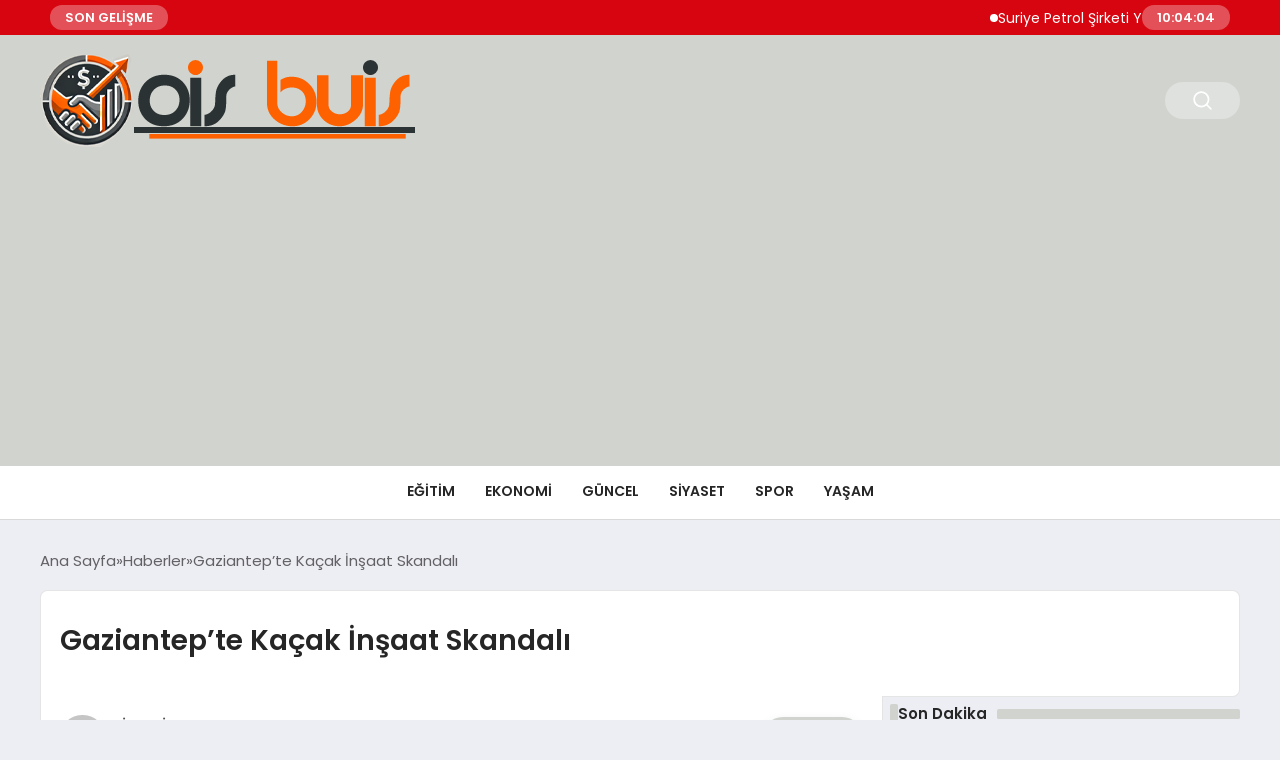

--- FILE ---
content_type: text/html; charset=UTF-8
request_url: https://www.oisbuis.com/haberler/gaziantepte-kacak-insaat-skandali.html
body_size: 14778
content:
<!DOCTYPE html>
<html lang="tr">

<head>
    <meta charset="UTF-8">
    <meta name="viewport" content="width=device-width, initial-scale=1.0">
    <title>  Gaziantep&#8217;te Kaçak İnşaat Skandalı</title>
    <link rel="preconnect" href="https://fonts.googleapis.com">
    <link rel="preconnect" href="https://fonts.gstatic.com" crossorigin>
    <link href="https://fonts.googleapis.com/css2?family=Poppins:ital,wght@0,400;0,600;1,400;1,600&display=swap" rel="stylesheet">
    <title>Gaziantep&#8217;te Kaçak İnşaat Skandalı &#8211; O İş Bu İş</title>
<meta name='robots' content='max-image-preview:large' />
<link rel="alternate" type="application/rss+xml" title="O İş Bu İş &raquo; Gaziantep&#8217;te Kaçak İnşaat Skandalı yorum akışı" href="https://www.oisbuis.com/haberler/gaziantepte-kacak-insaat-skandali.html/feed" />
<link rel="alternate" title="oEmbed (JSON)" type="application/json+oembed" href="https://www.oisbuis.com/wp-json/oembed/1.0/embed?url=https%3A%2F%2Fwww.oisbuis.com%2Fhaberler%2Fgaziantepte-kacak-insaat-skandali.html" />
<link rel="alternate" title="oEmbed (XML)" type="text/xml+oembed" href="https://www.oisbuis.com/wp-json/oembed/1.0/embed?url=https%3A%2F%2Fwww.oisbuis.com%2Fhaberler%2Fgaziantepte-kacak-insaat-skandali.html&#038;format=xml" />
<style id='wp-img-auto-sizes-contain-inline-css' type='text/css'>
img:is([sizes=auto i],[sizes^="auto," i]){contain-intrinsic-size:3000px 1500px}
/*# sourceURL=wp-img-auto-sizes-contain-inline-css */
</style>
<style id='classic-theme-styles-inline-css' type='text/css'>
/*! This file is auto-generated */
.wp-block-button__link{color:#fff;background-color:#32373c;border-radius:9999px;box-shadow:none;text-decoration:none;padding:calc(.667em + 2px) calc(1.333em + 2px);font-size:1.125em}.wp-block-file__button{background:#32373c;color:#fff;text-decoration:none}
/*# sourceURL=/wp-includes/css/classic-themes.min.css */
</style>
<link rel='stylesheet' id='swiper-css-css' href='https://www.oisbuis.com/wp-content/themes/seobazhaber/js/lib/swiper/swiper.min.css' type='text/css' media='all' />
<link rel='stylesheet' id='style-css' href='https://www.oisbuis.com/wp-content/themes/seobazhaber/css/style.min.css?v=1.8.8' type='text/css' media='all' />
<link rel="https://api.w.org/" href="https://www.oisbuis.com/wp-json/" /><link rel="alternate" title="JSON" type="application/json" href="https://www.oisbuis.com/wp-json/wp/v2/posts/156394" /><link rel="EditURI" type="application/rsd+xml" title="RSD" href="https://www.oisbuis.com/xmlrpc.php?rsd" />
<meta name="generator" content="WordPress 6.9" />
<link rel="canonical" href="https://www.oisbuis.com/haberler/gaziantepte-kacak-insaat-skandali.html" />
<link rel='shortlink' href='https://www.oisbuis.com/?p=156394' />
<link rel="icon" href="https://www.oisbuis.com/wp-content/uploads/2025/02/ois-ico.png" sizes="32x32" />
<link rel="icon" href="https://www.oisbuis.com/wp-content/uploads/2025/02/ois-ico.png" sizes="192x192" />
<link rel="apple-touch-icon" href="https://www.oisbuis.com/wp-content/uploads/2025/02/ois-ico.png" />
<meta name="msapplication-TileImage" content="https://www.oisbuis.com/wp-content/uploads/2025/02/ois-ico.png" />
    <style>
        :root {
    --bg-color: 237 237 244;
    --text-color: 46 46 46;
    --color1: 208 211 206;
    --color2: 64 63 63;
    --color3: 255 255 255;
    --header-news-marquee-bg: 215 5 15;
    --title-color: 38 38 38;
    --menu-font-size: 14px;
    --normal-font-size: 15px;
    --h1-font-size: 36px;
    --h2-font-size: 30px;
    --h3-font-size: 24px;
    --h4-font-size: 20px;
}

    </style>
    <script async src="https://pagead2.googlesyndication.com/pagead/js/adsbygoogle.js?client=ca-pub-1865787037265190"
     crossorigin="anonymous"></script>                                <style id='global-styles-inline-css' type='text/css'>
:root{--wp--preset--aspect-ratio--square: 1;--wp--preset--aspect-ratio--4-3: 4/3;--wp--preset--aspect-ratio--3-4: 3/4;--wp--preset--aspect-ratio--3-2: 3/2;--wp--preset--aspect-ratio--2-3: 2/3;--wp--preset--aspect-ratio--16-9: 16/9;--wp--preset--aspect-ratio--9-16: 9/16;--wp--preset--color--black: #000000;--wp--preset--color--cyan-bluish-gray: #abb8c3;--wp--preset--color--white: #ffffff;--wp--preset--color--pale-pink: #f78da7;--wp--preset--color--vivid-red: #cf2e2e;--wp--preset--color--luminous-vivid-orange: #ff6900;--wp--preset--color--luminous-vivid-amber: #fcb900;--wp--preset--color--light-green-cyan: #7bdcb5;--wp--preset--color--vivid-green-cyan: #00d084;--wp--preset--color--pale-cyan-blue: #8ed1fc;--wp--preset--color--vivid-cyan-blue: #0693e3;--wp--preset--color--vivid-purple: #9b51e0;--wp--preset--gradient--vivid-cyan-blue-to-vivid-purple: linear-gradient(135deg,rgb(6,147,227) 0%,rgb(155,81,224) 100%);--wp--preset--gradient--light-green-cyan-to-vivid-green-cyan: linear-gradient(135deg,rgb(122,220,180) 0%,rgb(0,208,130) 100%);--wp--preset--gradient--luminous-vivid-amber-to-luminous-vivid-orange: linear-gradient(135deg,rgb(252,185,0) 0%,rgb(255,105,0) 100%);--wp--preset--gradient--luminous-vivid-orange-to-vivid-red: linear-gradient(135deg,rgb(255,105,0) 0%,rgb(207,46,46) 100%);--wp--preset--gradient--very-light-gray-to-cyan-bluish-gray: linear-gradient(135deg,rgb(238,238,238) 0%,rgb(169,184,195) 100%);--wp--preset--gradient--cool-to-warm-spectrum: linear-gradient(135deg,rgb(74,234,220) 0%,rgb(151,120,209) 20%,rgb(207,42,186) 40%,rgb(238,44,130) 60%,rgb(251,105,98) 80%,rgb(254,248,76) 100%);--wp--preset--gradient--blush-light-purple: linear-gradient(135deg,rgb(255,206,236) 0%,rgb(152,150,240) 100%);--wp--preset--gradient--blush-bordeaux: linear-gradient(135deg,rgb(254,205,165) 0%,rgb(254,45,45) 50%,rgb(107,0,62) 100%);--wp--preset--gradient--luminous-dusk: linear-gradient(135deg,rgb(255,203,112) 0%,rgb(199,81,192) 50%,rgb(65,88,208) 100%);--wp--preset--gradient--pale-ocean: linear-gradient(135deg,rgb(255,245,203) 0%,rgb(182,227,212) 50%,rgb(51,167,181) 100%);--wp--preset--gradient--electric-grass: linear-gradient(135deg,rgb(202,248,128) 0%,rgb(113,206,126) 100%);--wp--preset--gradient--midnight: linear-gradient(135deg,rgb(2,3,129) 0%,rgb(40,116,252) 100%);--wp--preset--font-size--small: 13px;--wp--preset--font-size--medium: 20px;--wp--preset--font-size--large: 36px;--wp--preset--font-size--x-large: 42px;--wp--preset--spacing--20: 0.44rem;--wp--preset--spacing--30: 0.67rem;--wp--preset--spacing--40: 1rem;--wp--preset--spacing--50: 1.5rem;--wp--preset--spacing--60: 2.25rem;--wp--preset--spacing--70: 3.38rem;--wp--preset--spacing--80: 5.06rem;--wp--preset--shadow--natural: 6px 6px 9px rgba(0, 0, 0, 0.2);--wp--preset--shadow--deep: 12px 12px 50px rgba(0, 0, 0, 0.4);--wp--preset--shadow--sharp: 6px 6px 0px rgba(0, 0, 0, 0.2);--wp--preset--shadow--outlined: 6px 6px 0px -3px rgb(255, 255, 255), 6px 6px rgb(0, 0, 0);--wp--preset--shadow--crisp: 6px 6px 0px rgb(0, 0, 0);}:where(.is-layout-flex){gap: 0.5em;}:where(.is-layout-grid){gap: 0.5em;}body .is-layout-flex{display: flex;}.is-layout-flex{flex-wrap: wrap;align-items: center;}.is-layout-flex > :is(*, div){margin: 0;}body .is-layout-grid{display: grid;}.is-layout-grid > :is(*, div){margin: 0;}:where(.wp-block-columns.is-layout-flex){gap: 2em;}:where(.wp-block-columns.is-layout-grid){gap: 2em;}:where(.wp-block-post-template.is-layout-flex){gap: 1.25em;}:where(.wp-block-post-template.is-layout-grid){gap: 1.25em;}.has-black-color{color: var(--wp--preset--color--black) !important;}.has-cyan-bluish-gray-color{color: var(--wp--preset--color--cyan-bluish-gray) !important;}.has-white-color{color: var(--wp--preset--color--white) !important;}.has-pale-pink-color{color: var(--wp--preset--color--pale-pink) !important;}.has-vivid-red-color{color: var(--wp--preset--color--vivid-red) !important;}.has-luminous-vivid-orange-color{color: var(--wp--preset--color--luminous-vivid-orange) !important;}.has-luminous-vivid-amber-color{color: var(--wp--preset--color--luminous-vivid-amber) !important;}.has-light-green-cyan-color{color: var(--wp--preset--color--light-green-cyan) !important;}.has-vivid-green-cyan-color{color: var(--wp--preset--color--vivid-green-cyan) !important;}.has-pale-cyan-blue-color{color: var(--wp--preset--color--pale-cyan-blue) !important;}.has-vivid-cyan-blue-color{color: var(--wp--preset--color--vivid-cyan-blue) !important;}.has-vivid-purple-color{color: var(--wp--preset--color--vivid-purple) !important;}.has-black-background-color{background-color: var(--wp--preset--color--black) !important;}.has-cyan-bluish-gray-background-color{background-color: var(--wp--preset--color--cyan-bluish-gray) !important;}.has-white-background-color{background-color: var(--wp--preset--color--white) !important;}.has-pale-pink-background-color{background-color: var(--wp--preset--color--pale-pink) !important;}.has-vivid-red-background-color{background-color: var(--wp--preset--color--vivid-red) !important;}.has-luminous-vivid-orange-background-color{background-color: var(--wp--preset--color--luminous-vivid-orange) !important;}.has-luminous-vivid-amber-background-color{background-color: var(--wp--preset--color--luminous-vivid-amber) !important;}.has-light-green-cyan-background-color{background-color: var(--wp--preset--color--light-green-cyan) !important;}.has-vivid-green-cyan-background-color{background-color: var(--wp--preset--color--vivid-green-cyan) !important;}.has-pale-cyan-blue-background-color{background-color: var(--wp--preset--color--pale-cyan-blue) !important;}.has-vivid-cyan-blue-background-color{background-color: var(--wp--preset--color--vivid-cyan-blue) !important;}.has-vivid-purple-background-color{background-color: var(--wp--preset--color--vivid-purple) !important;}.has-black-border-color{border-color: var(--wp--preset--color--black) !important;}.has-cyan-bluish-gray-border-color{border-color: var(--wp--preset--color--cyan-bluish-gray) !important;}.has-white-border-color{border-color: var(--wp--preset--color--white) !important;}.has-pale-pink-border-color{border-color: var(--wp--preset--color--pale-pink) !important;}.has-vivid-red-border-color{border-color: var(--wp--preset--color--vivid-red) !important;}.has-luminous-vivid-orange-border-color{border-color: var(--wp--preset--color--luminous-vivid-orange) !important;}.has-luminous-vivid-amber-border-color{border-color: var(--wp--preset--color--luminous-vivid-amber) !important;}.has-light-green-cyan-border-color{border-color: var(--wp--preset--color--light-green-cyan) !important;}.has-vivid-green-cyan-border-color{border-color: var(--wp--preset--color--vivid-green-cyan) !important;}.has-pale-cyan-blue-border-color{border-color: var(--wp--preset--color--pale-cyan-blue) !important;}.has-vivid-cyan-blue-border-color{border-color: var(--wp--preset--color--vivid-cyan-blue) !important;}.has-vivid-purple-border-color{border-color: var(--wp--preset--color--vivid-purple) !important;}.has-vivid-cyan-blue-to-vivid-purple-gradient-background{background: var(--wp--preset--gradient--vivid-cyan-blue-to-vivid-purple) !important;}.has-light-green-cyan-to-vivid-green-cyan-gradient-background{background: var(--wp--preset--gradient--light-green-cyan-to-vivid-green-cyan) !important;}.has-luminous-vivid-amber-to-luminous-vivid-orange-gradient-background{background: var(--wp--preset--gradient--luminous-vivid-amber-to-luminous-vivid-orange) !important;}.has-luminous-vivid-orange-to-vivid-red-gradient-background{background: var(--wp--preset--gradient--luminous-vivid-orange-to-vivid-red) !important;}.has-very-light-gray-to-cyan-bluish-gray-gradient-background{background: var(--wp--preset--gradient--very-light-gray-to-cyan-bluish-gray) !important;}.has-cool-to-warm-spectrum-gradient-background{background: var(--wp--preset--gradient--cool-to-warm-spectrum) !important;}.has-blush-light-purple-gradient-background{background: var(--wp--preset--gradient--blush-light-purple) !important;}.has-blush-bordeaux-gradient-background{background: var(--wp--preset--gradient--blush-bordeaux) !important;}.has-luminous-dusk-gradient-background{background: var(--wp--preset--gradient--luminous-dusk) !important;}.has-pale-ocean-gradient-background{background: var(--wp--preset--gradient--pale-ocean) !important;}.has-electric-grass-gradient-background{background: var(--wp--preset--gradient--electric-grass) !important;}.has-midnight-gradient-background{background: var(--wp--preset--gradient--midnight) !important;}.has-small-font-size{font-size: var(--wp--preset--font-size--small) !important;}.has-medium-font-size{font-size: var(--wp--preset--font-size--medium) !important;}.has-large-font-size{font-size: var(--wp--preset--font-size--large) !important;}.has-x-large-font-size{font-size: var(--wp--preset--font-size--x-large) !important;}
/*# sourceURL=global-styles-inline-css */
</style>
</head>

<body class="wp-singular post-template-default single single-post postid-156394 single-format-standard wp-custom-logo wp-theme-seobazhaber">
                        <div class="header-news-marquee-bar">
                                    <span class="news-marquee-badge">SON GELİŞME</span>
                
                <div class="news-marquee-container" id="news-marquee-container">
                    <div class="news-content" id="news-content">
                                                    <div class="news-item">
                                <a href="https://www.oisbuis.com/haberler/suriye-petrol-sirketi-yeni-kurtarilan-bolgelerde-petrol-cikarmaya-basladi.html">Suriye Petrol Şirketi Yeni Kurtarılan Bölgelerde Petrol Çıkarmaya Başladı</a>
                            </div>
                                                    <div class="news-item">
                                <a href="https://www.oisbuis.com/haberler/israil-askeri-operasyonunda-14-kisi-gozaltina-alindi.html">İsrail Askeri Operasyonunda 14 Kişi Gözaltına Alındı</a>
                            </div>
                                                    <div class="news-item">
                                <a href="https://www.oisbuis.com/haberler/sereflikochisarda-guvenilir-ve-profesyonel-hafriyat-hizmetleri.html">Şereflikoçhisar’da Güvenilir Ve Profesyonel Hafriyat Hizmetleri</a>
                            </div>
                                                    <div class="news-item">
                                <a href="https://www.oisbuis.com/haberler/dijital-eksper-dijital-dunyadaki-web-tasarim-ve-seo-uzmaniniz.html">Dijital Eksper: Dijital Dünyadaki Web Tasarım ve SEO Uzmanınız</a>
                            </div>
                                                    <div class="news-item">
                                <a href="https://www.oisbuis.com/haberler/tarima-deger-katan-uclu-is-birligi.html">Tarıma Değer Katan Üçlü İş Birliği</a>
                            </div>
                                                    <div class="news-item">
                                <a href="https://www.oisbuis.com/haberler/alman-universiteleri-sunduklari-ucretsiz-egitim-staj-ve-is-olanaklari-ile-turk-ogrencilerin-gozdesi-olmaya-devam-ediyor.html">Alman Üniversiteleri sundukları ücretsiz eğitim, staj ve iş olanakları ile Türk Öğrencilerin Gözdesi Olmaya Devam Ediyor!</a>
                            </div>
                                                    <div class="news-item">
                                <a href="https://www.oisbuis.com/haberler/bogazici-universitesi-4-alanda-dunyanin-en-iyi-300-universitesi-arasinda.html">Boğaziçi Üniversitesi, 4 Alanda Dünyanın En İyi 300 Üniversitesi Arasında</a>
                            </div>
                                                    <div class="news-item">
                                <a href="https://www.oisbuis.com/haberler/ab-liderler-zirvesi-costa-ve-von-der-leyen-aciklamalari.html">AB Liderler Zirvesi: Costa ve von der Leyen Açıklamaları</a>
                            </div>
                                                    <div class="news-item">
                                <a href="https://www.oisbuis.com/haberler/seda-topdemir-fairmont-quasar-istanbulun-yeni-satis-direktoru-oldu.html">Seda Topdemir, Fairmont Quasar Istanbul’un Yeni Satış Direktörü Oldu</a>
                            </div>
                                                    <div class="news-item">
                                <a href="https://www.oisbuis.com/haberler/fairmont-quasar-istanbul-9-yilini-uluslararasi-basarilarla-kutluyor.html">Fairmont Quasar Istanbul 9. Yılını Uluslararası Başarılarla Kutluyor</a>
                            </div>
                                                    <div class="news-item">
                                <a href="https://www.oisbuis.com/haberler/prof-dr-kursat-sahin-yildirimerden-carpici-uyari-otizm-tanisi-mi-temas-eksikligi-mi.html">Prof. Dr. Kürşat Şahin Yıldırımer’den Çarpıcı Uyarı: Otizm Tanısı mı, Temas Eksikliği mi?</a>
                            </div>
                                                    <div class="news-item">
                                <a href="https://www.oisbuis.com/haberler/abd-ve-kanada-arasindaki-gerilim.html">ABD ve Kanada Arasındaki Gerilim</a>
                            </div>
                                                    <div class="news-item">
                                <a href="https://www.oisbuis.com/haberler/bigo-live-2026da-yedinci-yillik-odul-galasi-ile-seulu-aydinlatacak.html">Bigo Live, 2026&#8217;da Yedinci Yıllık Ödül Galası ile Seul&#8217;ü Aydınlatacak</a>
                            </div>
                                                    <div class="news-item">
                                <a href="https://www.oisbuis.com/haberler/netmarble-brutal-dark-fantasy-mmorpg-raven2nin-kuresel-olarak-erisilmesinin-100-gununu-festival-etkinlikleriyle-kutluyor.html">Netmarble, Brutal Dark Fantasy Mmorpg Raven2&#8217;nin Küresel Olarak Erişilmesinin 100. Gününü Festival Etkinlikleriyle Kutluyor</a>
                            </div>
                                                    <div class="news-item">
                                <a href="https://www.oisbuis.com/haberler/dunyanin-ilk-mercedes-benz-markali-sehri-dubaide-insa-edilecek.html">Dünyanın ilk Mercedes-Benz markalı şehri Dubai&#8217;de inşa edilecek.</a>
                            </div>
                                                    <div class="news-item">
                                <a href="https://www.oisbuis.com/haberler/trumpin-davos-seyahati.html">Trump&#8217;ın Davos Seyahati</a>
                            </div>
                                                    <div class="news-item">
                                <a href="https://www.oisbuis.com/haberler/ga-asi-ve-calidus-baede-iha-ve-savas-ucagi-ortak-uretimi-icin-stratejik-is-birligi-anlasmasi-imzaladi.html">GA-ASI ve Calidus BAE&#8217;de İHA ve Savaş Uçağı Ortak Üretimi İçin Stratejik İş Birliği anlaşması imzaladı</a>
                            </div>
                                                    <div class="news-item">
                                <a href="https://www.oisbuis.com/haberler/dreamland-abu-dhabi-sustainability-weekte-uluslararasi-isbirlikleri-guclendiriyor.html">Dreamland, Abu Dhabi Sustainability Week’te uluslararası işbirlikleri güçlendiriyor</a>
                            </div>
                                                    <div class="news-item">
                                <a href="https://www.oisbuis.com/haberler/afrikada-mobilya-sektorunde-yuzde-350lik-ihracat-artisi.html">Afrika’da mobilya sektöründe yüzde 350’lik ihracat artışı</a>
                            </div>
                                                    <div class="news-item">
                                <a href="https://www.oisbuis.com/haberler/degerli-ogretmenim-egitimin-yildizlari-programinda-oduller-sahiplerini-buldu.html">“Değerli Öğretmenim Eğitimin Yıldızları Programı”nda ödüller sahiplerini buldu</a>
                            </div>
                                            </div>
                </div>
                                    <span class="news-marquee-badge header-news-marquee-clock" id="news-marquee-clock">--:--:--</span>
                
            </div>
            <script>
                document.addEventListener("DOMContentLoaded", function() {
                    const container = document.getElementById("news-marquee-container");
                    const content = document.getElementById("news-content");

                    let pos = container.offsetWidth;
                    let speed = 1; // px/frame
                    let animationId;

                    function animate() {
                        pos -= speed;
                        if (pos <= -content.offsetWidth) {
                            pos = container.offsetWidth;
                        }
                        content.style.left = pos + "px";
                        animationId = requestAnimationFrame(animate);
                    }

                    function start() {
                        if (!animationId) {
                            animationId = requestAnimationFrame(animate);
                        }
                    }

                    function stop() {
                        cancelAnimationFrame(animationId);
                        animationId = null;
                    }

                    // Başlat
                    start();

                    // Hover kontrolü
                    container.addEventListener("mouseenter", stop);
                    container.addEventListener("mouseleave", start);

                    // Resize sonrası pozisyonu sıfırla
                    window.addEventListener("resize", () => {
                        pos = container.offsetWidth;
                    });


                    function saatiGuncelle() {
                        const simdi = new Date();
                        const saat = simdi.getHours().toString().padStart(2, '0');
                        const dakika = simdi.getMinutes().toString().padStart(2, '0');
                        const saniye = simdi.getSeconds().toString().padStart(2, '0');

                        document.getElementById('news-marquee-clock').textContent = `${saat}:${dakika}:${saniye}`;
                    }

                    if (document.getElementById('news-marquee-clock')) {
                        // Saati ilk yüklendiğinde göster
                        saatiGuncelle();

                        // Her saniye saati güncelle
                        setInterval(saatiGuncelle, 1000);
                    }
                });
            </script>

    
    <div class="header1">
    <div class="container header1-bar">
                    <a href="https://www.oisbuis.com" class="header1-logo">
                <img src="https://www.oisbuis.com/wp-content/uploads/2025/02/oisbuis.png" alt="O İş Bu İş" width="">
            </a>
                <ul class="header1-button-group">
            <li>
                <button class="header1-search-btn btn-search-open">
                    <span class="icon-[heroicons--magnifying-glass-20-solid]"></span>
                </button>
            </li>
        </ul>
        <div class="header-mobil-button-group">
            <button class="search-btn btn-search-open">
                <span class="icon-[heroicons--magnifying-glass-20-solid]"></span>
            </button>
            <button class="btn-mobile-menu"><span class="icon-[ic--round-menu]"></span></button>
        </div>
    </div>
    <div class="header1-menu-bar">
        <div class="container">
            <ul id="menu-ana-menu" class="main-menu"><li id="menu-item-179805" class="menu-item menu-item-type-taxonomy menu-item-object-category menu-item-179805"><a href="https://www.oisbuis.com/kategori/egitim">EĞİTİM</a></li>
<li id="menu-item-179806" class="menu-item menu-item-type-taxonomy menu-item-object-category menu-item-179806"><a href="https://www.oisbuis.com/kategori/ekonomi">EKONOMİ</a></li>
<li id="menu-item-179807" class="menu-item menu-item-type-taxonomy menu-item-object-category menu-item-179807"><a href="https://www.oisbuis.com/kategori/guncel">GÜNCEL</a></li>
<li id="menu-item-179808" class="menu-item menu-item-type-taxonomy menu-item-object-category menu-item-179808"><a href="https://www.oisbuis.com/kategori/siyaset">Siyaset</a></li>
<li id="menu-item-179809" class="menu-item menu-item-type-taxonomy menu-item-object-category menu-item-179809"><a href="https://www.oisbuis.com/kategori/spor">Spor</a></li>
<li id="menu-item-179810" class="menu-item menu-item-type-taxonomy menu-item-object-category menu-item-179810"><a href="https://www.oisbuis.com/kategori/yasam">Yaşam</a></li>
</ul>        </div>
    </div>
</div>
<script>
    document.addEventListener("DOMContentLoaded", function() {
        document.addEventListener('click', function(event) {
            if (event.target.closest('.btn-mobile-menu')) {
                document.querySelector(".header1-menu-bar").classList.toggle("open");
                if (event.target.querySelectorAll('span')[0].className == 'icon-[ic--round-menu]') {
                    event.target.querySelectorAll('span')[0].className = 'icon-[ion--close]';
                } else {
                    event.target.querySelectorAll('span')[0].className = 'icon-[ic--round-menu]';
                }
            }
        });

        document.querySelectorAll(".main-menu li").forEach(li => {
            let anchor = li.querySelector(":scope > a"); // Doğrudan li içindeki a etiketi
            let submenu = li.querySelector(":scope > ul"); // Doğrudan li içindeki ul etiketi

            if (anchor && submenu) {
                anchor.setAttribute("href", "javascript:void(0)");
            }
        });
    });
</script><script type="application/ld+json">{
    "@context": "https:\/\/schema.org",
    "@type": "NewsArticle",
    "headline": "Gaziantep&#8217;te Kaçak İnşaat Skandalı",
    "url": "https:\/\/www.oisbuis.com\/haberler\/gaziantepte-kacak-insaat-skandali.html",
    "datePublished": "2024-03-27T08:01:29+03:00",
    "dateModified": "2024-03-27T08:01:31+03:00",
    "author": {
        "@type": "Person",
        "name": "O İş Bu İş"
    },
    "description": "Grand Savcılı Hotel İnşaatına Para Cezası Kesildi Ama Uygulanmadı Gaziantep&#8217;te 2022 yılında başlanan Grand Savcılı Hotel inşaatı ruhsatsız olduğu gerekçesiyle para cezası kesildi. Ancak, inşaatın sahibi olan AKP&#8217;li Eski Belediye Meclis üyesi Murat Kemal Titiz&#8217;e kesilen ceza uygulanmadı. Titiz&#8217;in vefat etmesi nedeniyle açılan dava da düştü. Şimdi ise Titiz&#8217;in çocukları hakkında hukuki işlem başlatıldı. Soruşturma...",
    "articleBody": "\n\n<h2>Grand Savcılı Hotel İnşaatına Para Cezası Kesildi Ama Uygulanmadı<\/h2>\n\n<p>Gaziantep'te 2022 yılında başlanan Grand Savcılı Hotel inşaatı ruhsatsız olduğu gerekçesiyle para cezası kesildi. Ancak, inşaatın sahibi olan AKP'li Eski Belediye Meclis üyesi Murat Kemal Titiz'e kesilen ceza uygulanmadı. Titiz'in vefat etmesi nedeniyle açılan dava da düştü. Şimdi ise Titiz'in çocukları hakkında hukuki işlem başlatıldı.<\/p>\n\n<h2>Soruşturma Devam Ediyor<\/h2>\n\n<p>Ahmet Titiz de babası gibi AKP'ye yakın bir isim olarak biliniyor ve Gaziantep AKP Eski İl Yönetim Kurulu üyesi. Savcılı muhtar olan Ahmet Titiz, seçimlerde yine aday gösterildi ve Grand Savcılı Hotel’e afişi asıldı. Yargıtay'ın emsal kararları hatırlatılarak, Ahmet Titiz ve Gülistan Titiz hakkında yapı ruhsatsız olarak inşaatın başlatılması ve devam etmesinde ceza verilmesi talep edildi. Gaziantep Cumhuriyet Başsavcılığı tarafından soruşturma sürdürülüyor.<\/p>\n\n<h2>Kaçak Yapılar ve İktidar Bağı<\/h2>\n\n<p>Bu olayda ise kaçak yapıya göz yumulduğu ve ruhsatsız inşaatlara neden ceza uygulanmadığı soruları gündeme geliyor. Titiz ailesinin iktidar partisiyle bağları, bu kaçak yapı skandalının araştırılmasını etkiliyor mu, merak ediliyor.<\/p>",
    "publisher": {
        "@type": "Organization",
        "name": "O İş Bu İş",
        "logo": {
            "@type": "ImageObject",
            "url": "https:\/\/www.oisbuis.com\/wp-content\/uploads\/2025\/02\/ois-ico.png"
        }
    },
    "image": {
        "@type": "ImageObject",
        "url": "https:\/\/www.oisbuis.com\/wp-content\/uploads\/2024\/03\/image_6603a82963f99.webp"
    },
    "mainEntityOfPage": {
        "@type": "WebPage",
        "@id": "https:\/\/www.oisbuis.com\/haberler\/gaziantepte-kacak-insaat-skandali.html"
    },
    "articleSection": "Haberler"
}</script><div class="container widget-mt">
    <div class="mb-5">
        <ul class="breadcrumb" itemscope itemtype="https://schema.org/BreadcrumbList"><li class="breadcrumb-item" itemprop="itemListElement" itemscope itemtype="https://schema.org/ListItem"><a href="https://www.oisbuis.com" itemprop="item"><span itemprop="name">Ana Sayfa</span></a><meta itemprop="position" content="1" /></li><li class="breadcrumb-item" itemprop="itemListElement" itemscope itemtype="https://schema.org/ListItem"><a href="https://www.oisbuis.com/kategori/haberler" itemprop="item"><span itemprop="name">Haberler</span></a><meta itemprop="position" content="2" /></li><li class="breadcrumb-item active" aria-current="page" itemprop="itemListElement" itemscope itemtype="https://schema.org/ListItem"><span itemprop="name">Gaziantep&#8217;te Kaçak İnşaat Skandalı</span><meta itemprop="position" content="3" /></li></ul>    </div>
    
                            
                                    <div class="news-detail-inner new-detail-full-title-box">
                        <div class="p-5">
                            <h1 class="news-title">Gaziantep&#8217;te Kaçak İnşaat Skandalı</h1>
                                                    </div>
                    </div>
                    <div class="news-detail-container">
                        <div class="news-detail">
                            <div class="news-detail-inner news-detail-inner-style2">
                                <div class="p-5">
                                    <div class="news-publish-detail">
                                        <div class="user-info-container">
                                                                                                                                        <img class="user-image lazy-loading" src="https://secure.gravatar.com/avatar/65e0dabb81f5792e446a88d521e50853b33cb388e6184593612c4202685c2664?s=96&d=mm&r=g" alt="O İş Bu İş" loading="lazy">
                                                                                        <div class="user-detail">
                                                                                                    <span class="name">O İş Bu İş</span>
                                                                                                                                                    <span class="publish-date">27 Mart 2024</span>
                                                                                            </div>
                                        </div>
                                        <div class="others-detail">
                                                                                            <span class="item d-md-none">
                                                    <span class="icon-[lineicons--comment-1]"></span> 0 Yorum Yapıldı
                                                </span>
                                                                                                                                        <div class="social-share-container">
                                                    <button class="share-btn" id="shareBtn">
                                                        <svg viewBox="0 0 24 24" xmlns="http://www.w3.org/2000/svg">
                                                            <path d="M18 16.08c-.76 0-1.44.3-1.96.77L8.91 12.7c.05-.23.09-.46.09-.7s-.04-.47-.09-.7l7.05-4.11c.54.5 1.25.81 2.04.81 1.66 0 3-1.34 3-3s-1.34-3-3-3-3 1.34-3 3c0 .24.04.47.09.7L8.04 9.81C7.5 9.31 6.79 9 6 9c-1.66 0-3 1.34-3 3s1.34 3 3 3c.79 0 1.5-.31 2.04-.81l7.12 4.16c-.05.21-.08.43-.08.65 0 1.61 1.31 2.92 2.92 2.92s2.92-1.31 2.92-2.92c0-1.61-1.31-2.92-2.92-2.92zM18 4c.55 0 1 .45 1 1s-.45 1-1 1-1-.45-1-1 .45-1 1-1zM6 13c-.55 0-1-.45-1-1s.45-1 1-1 1 .45 1 1-.45 1-1 1zm12 7.02c-.55 0-1-.45-1-1s.45-1 1-1 1 .45 1 1-.45 1-1 1z"></path>
                                                        </svg>
                                                        <span>Paylaş</span>
                                                    </button>
                                                    <div class="social-icons" id="socialIcons">
                                                        <a class="social-icon facebook tooltip" data-title="Facebook'ta Paylaş">
                                                            <svg viewBox="0 0 24 24" xmlns="http://www.w3.org/2000/svg">
                                                                <path d="M20 2H4a2 2 0 0 0-2 2v16a2 2 0 0 0 2 2h8.5v-7h-2.3v-2.7h2.3v-2c0-2.3 1.4-3.6 3.5-3.6 1 0 1.8.1 2.1.1v2.4h-1.4c-1.1 0-1.3.5-1.3 1.3v1.7h2.7l-.4 2.7h-2.3V22H20a2 2 0 0 0 2-2V4a2 2 0 0 0-2-2z"></path>
                                                            </svg>
                                                        </a>
                                                        <a class="social-icon twitter tooltip" data-title="X'de Paylaş">
                                                            <svg viewBox="0 0 24 24" xmlns="http://www.w3.org/2000/svg">
                                                                <path d="M18.244 2.25h3.308l-7.227 8.26 8.502 11.24H16.17l-5.214-6.817L4.99 21.75H1.68l7.73-8.835L1.254 2.25H8.08l4.713 6.231zm-1.161 17.52h1.833L7.084 4.126H5.117z"></path>
                                                            </svg>
                                                        </a>
                                                        <a class="social-icon linkedin tooltip" data-title="LinkedIn'de Paylaş">
                                                            <svg viewBox="0 0 24 24" xmlns="http://www.w3.org/2000/svg">
                                                                <path d="M19 3a2 2 0 0 1 2 2v14a2 2 0 0 1-2 2H5a2 2 0 0 1-2-2V5a2 2 0 0 1 2-2h14m-.5 15.5v-5.3a3.26 3.26 0 0 0-3.26-3.26c-.85 0-1.84.52-2.32 1.3v-1.11h-2.79v8.37h2.79v-4.93c0-.77.62-1.4 1.39-1.4a1.4 1.4 0 0 1 1.4 1.4v4.93h2.79M6.88 8.56a1.68 1.68 0 0 0 1.68-1.68c0-.93-.75-1.69-1.68-1.69a1.69 1.69 0 0 0-1.69 1.69c0 .93.76 1.68 1.69 1.68m1.39 9.94v-8.37H5.5v8.37h2.77z"></path>
                                                            </svg>
                                                        </a>
                                                        <a class="social-icon pinterest tooltip" data-title="Pinterest'te Paylaş">
                                                            <svg viewBox="0 0 24 24" xmlns="http://www.w3.org/2000/svg">
                                                                <path d="M9.04 21.54c.96.29 1.93.46 2.96.46a10 10 0 0 0 10-10A10 10 0 0 0 12 2 10 10 0 0 0 2 12c0 4.25 2.67 7.9 6.44 9.34-.09-.78-.18-2.07 0-2.96l1.15-4.94s-.29-.58-.29-1.5c0-1.38.86-2.41 1.84-2.41.86 0 1.26.63 1.26 1.44 0 .86-.57 2.09-.86 3.27-.17.98.52 1.84 1.52 1.84 1.78 0 3.16-1.9 3.16-4.58 0-2.4-1.72-4.04-4.19-4.04-2.82 0-4.48 2.1-4.48 4.31 0 .86.28 1.73.74 2.3.09.06.09.14.06.29l-.29 1.09c0 .17-.11.23-.28.11-1.28-.56-2.02-2.38-2.02-3.85 0-3.16 2.24-6.03 6.56-6.03 3.44 0 6.12 2.47 6.12 5.75 0 3.44-2.13 6.2-5.18 6.2-.97 0-1.92-.52-2.26-1.13l-.67 2.37c-.23.86-.86 2.01-1.29 2.7v-.03z"></path>
                                                            </svg>
                                                        </a>
                                                        <a class="social-icon whatsapp tooltip" data-title="WhatsApp'ta Paylaş">
                                                            <svg viewBox="0 0 24 24" xmlns="http://www.w3.org/2000/svg">
                                                                <path d="M16.75 13.96c.25.13.41.2.46.3.06.11.04.61-.21 1.18-.2.56-1.24 1.1-1.7 1.12-.46.02-.47.36-2.96-.73-2.49-1.09-3.99-3.75-4.11-3.92-.12-.17-.96-1.38-.92-2.61.05-1.22.69-1.8.95-2.04.24-.26.51-.29.68-.26h.47c.15 0 .36-.06.55.45l.69 1.87c.06.13.1.28.01.44l-.27.41-.39.42c-.12.12-.26.25-.12.5.12.26.62 1.09 1.32 1.78.91.88 1.71 1.17 1.95 1.3.24.14.39.12.54-.04l.81-.94c.19-.25.35-.19.58-.11l1.67.88M12 2a10 10 0 0 1 10 10 10 10 0 0 1-10 10c-1.97 0-3.8-.57-5.35-1.55L2 22l1.55-4.65A9.969 9.969 0 0 1 2 12 10 10 0 0 1 12 2m0 2a8 8 0 0 0-8 8c0 1.72.54 3.31 1.46 4.61L4.5 19.5l2.89-.96A7.95 7.95 0 0 0 12 20a8 8 0 0 0 8-8 8 8 0 0 0-8-8z"></path>
                                                            </svg>
                                                        </a>
                                                        <a class="social-icon telegram tooltip" data-title="Telegram'da Paylaş">
                                                            <svg viewBox="0 0 24 24" xmlns="http://www.w3.org/2000/svg">
                                                                <path d="M9.78 18.65l.28-4.23 7.68-6.92c.34-.31-.07-.46-.52-.19L7.74 13.3 3.64 12c-.88-.25-.89-.86.2-1.3l15.97-6.16c.73-.33 1.43.18 1.15 1.3l-2.72 12.81c-.19.91-.74 1.13-1.5.71L12.6 16.3l-1.99 1.93c-.23.23-.42.42-.83.42z"></path>
                                                            </svg>
                                                        </a>
                                                        <a class="social-icon email tooltip" data-title="E-Posta ile Paylaş">
                                                            <svg viewBox="0 0 24 24" xmlns="http://www.w3.org/2000/svg">
                                                                <path d="M20 4H4c-1.1 0-1.99.9-1.99 2L2 18c0 1.1.9 2 2 2h16c1.1 0 2-.9 2-2V6c0-1.1-.9-2-2-2zm0 4l-8 5-8-5V6l8 5 8-5v2z"></path>
                                                            </svg>
                                                        </a>
                                                        <a class="social-icon copy tooltip" data-title="Bağlantıyı Kopyala">
                                                            <svg viewBox="0 0 24 24" xmlns="http://www.w3.org/2000/svg">
                                                                <path d="M16 1H4c-1.1 0-2 .9-2 2v14h2V3h12V1zm3 4H8c-1.1 0-2 .9-2 2v14c0 1.1.9 2 2 2h11c1.1 0 2-.9 2-2V7c0-1.1-.9-2-2-2zm0 16H8V7h11v14z"></path>
                                                            </svg>
                                                        </a>
                                                    </div>
                                                </div>
                                                <div class="copy-message" id="copyMessage">Bağlantı kopyalandı!</div>
                                                <script>
                                                    document.addEventListener('DOMContentLoaded', function() {
                                                        const shareBtn = document.getElementById('shareBtn');
                                                        const socialIcons = document.getElementById('socialIcons');
                                                        const copyMessage = document.getElementById('copyMessage');

                                                        // Current page URL
                                                        const pageUrl = encodeURIComponent(window.location.href);
                                                        const pageTitle = encodeURIComponent(document.title);

                                                        // Toggle social icons menu
                                                        shareBtn.addEventListener('click', function() {
                                                            socialIcons.classList.toggle('show');

                                                            // Remove pulse animation after first click
                                                            shareBtn.classList.remove('pulse');
                                                        });

                                                        // Close social icons when clicking outside
                                                        document.addEventListener('click', function(event) {
                                                            if (!event.target.closest('.social-share-container')) {
                                                                socialIcons.classList.remove('show');
                                                            }
                                                        });

                                                        // Set up share links
                                                        const socialLinks = {
                                                            facebook: `https://www.facebook.com/sharer/sharer.php?u=${pageUrl}`,
                                                            twitter: `https://twitter.com/intent/tweet?url=${pageUrl}&text=${pageTitle}`,
                                                            linkedin: `https://www.linkedin.com/sharing/share-offsite/?url=${pageUrl}`,
                                                            pinterest: `https://pinterest.com/pin/create/button/?url=${pageUrl}&description=${pageTitle}`,
                                                            whatsapp: `https://api.whatsapp.com/send?text=${pageTitle} ${pageUrl}`,
                                                            telegram: `https://t.me/share/url?url=${pageUrl}&text=${pageTitle}`,
                                                            email: `mailto:?subject=${pageTitle}&body=${pageUrl}`
                                                        };

                                                        // Add click events to social icons
                                                        document.querySelector('.facebook').addEventListener('click', () => window.open(socialLinks.facebook, '_blank'));
                                                        document.querySelector('.twitter').addEventListener('click', () => window.open(socialLinks.twitter, '_blank'));
                                                        document.querySelector('.linkedin').addEventListener('click', () => window.open(socialLinks.linkedin, '_blank'));
                                                        document.querySelector('.pinterest').addEventListener('click', () => window.open(socialLinks.pinterest, '_blank'));
                                                        document.querySelector('.whatsapp').addEventListener('click', () => window.open(socialLinks.whatsapp, '_blank'));
                                                        document.querySelector('.telegram').addEventListener('click', () => window.open(socialLinks.telegram, '_blank'));
                                                        document.querySelector('.email').addEventListener('click', () => window.location.href = socialLinks.email);

                                                        // Copy link functionality
                                                        document.querySelector('.copy').addEventListener('click', function() {
                                                            navigator.clipboard.writeText(window.location.href).then(() => {
                                                                copyMessage.classList.add('show');
                                                                setTimeout(() => {
                                                                    copyMessage.classList.remove('show');
                                                                }, 2000);
                                                            });
                                                        });
                                                    });
                                                </script>
                                                                                    </div>
                                    </div>
                                </div>
                                                                    <img class="news-img lazy-loading" src="https://www.oisbuis.com/wp-content/uploads/2024/03/image_6603a82963f99.webp" alt="Gaziantep&#8217;te Kaçak İnşaat Skandalı" loading="lazy">
                                                                <div class="news-detail-image-bottom">
                                                                    </div>
                                <div class="news-detail-content p-5">
                                    <h2>Grand Savcılı Hotel İnşaatına Para Cezası Kesildi Ama Uygulanmadı</h2>
<p>Gaziantep&#8217;te 2022 yılında başlanan Grand Savcılı Hotel inşaatı ruhsatsız olduğu gerekçesiyle para cezası kesildi. Ancak, inşaatın sahibi olan AKP&#8217;li Eski Belediye Meclis üyesi Murat Kemal Titiz&#8217;e kesilen ceza uygulanmadı. Titiz&#8217;in vefat etmesi nedeniyle açılan dava da düştü. Şimdi ise Titiz&#8217;in çocukları hakkında hukuki işlem başlatıldı.</p>
<h2>Soruşturma Devam Ediyor</h2>
<p>Ahmet Titiz de babası gibi AKP&#8217;ye yakın bir isim olarak biliniyor ve Gaziantep AKP Eski İl Yönetim Kurulu üyesi. Savcılı muhtar olan Ahmet Titiz, seçimlerde yine aday gösterildi ve Grand Savcılı Hotel’e afişi asıldı. Yargıtay&#8217;ın emsal kararları hatırlatılarak, Ahmet Titiz ve Gülistan Titiz hakkında yapı ruhsatsız olarak inşaatın başlatılması ve devam etmesinde ceza verilmesi talep edildi. Gaziantep Cumhuriyet Başsavcılığı tarafından soruşturma sürdürülüyor.</p>
<h2>Kaçak Yapılar ve İktidar Bağı</h2>
<p>Bu olayda ise kaçak yapıya göz yumulduğu ve ruhsatsız inşaatlara neden ceza uygulanmadığı soruları gündeme geliyor. Titiz ailesinin iktidar partisiyle bağları, bu kaçak yapı skandalının araştırılmasını etkiliyor mu, merak ediliyor.</p>
                                                                                                                                                </div>
                            </div>
                            
    <div class="comment-form">
        <h3>Yorum Yap</h3>
        <form id="commentForm">
            <div class="col-2">
                <div class="form-group">
                    <label for="author">Ad Soyad:</label>
                    <input type="text" id="author" name="author" placeholder="Ad Soyad" required>
                </div>
                <div class="form-group">
                    <label for="email">E-Mail:</label>
                    <input type="text" id="email" name="email" placeholder="E-Mail">
                </div>
            </div>
            <div class="form-group mt-10">
                <label for="comment">Yorumunuz:</label>
                <textarea id="comment" name="comment" placeholder="Yorumunuz" rows="7" required></textarea>
            </div>
            <div id="comment-message" class="mt-10"></div>
            <input type="hidden" name="post_id" id="post_id" value="156394">
            <input type="hidden" name="nonce" id="comment_nonce" value="b6c7f9f8ec">
                        <button type="submit" class="btn mt-10">Gönder</button>
        </form>
    </div>
<script>
    document.addEventListener('DOMContentLoaded', function() {
        const form = document.getElementById('commentForm');
        const messageDiv = document.getElementById('comment-message');

        form.addEventListener('submit', function(e) {
            e.preventDefault();

            // Tüm form verilerini otomatik olarak alır
            const formData = new FormData(form);

            // action parametresini ekleyelim
            formData.append('action', 'ajax_submit_comment');

            fetch('https://www.oisbuis.com/wp-admin/admin-ajax.php', {
                    method: 'POST',
                    credentials: 'same-origin',
                    body: formData // FormData'yı doğrudan kullanıyoruz
                })
                .then(response => response.json())
                .then(data => {
                    messageDiv.textContent = data.message;
                    messageDiv.style.color = data.success ? 'green' : 'red';
                    if (data.success) {
                        form.reset();
                    }
                })
                .catch(error => {
                    console.error('Hata:', error);
                    messageDiv.textContent = 'Bir hata oluştu.';
                    messageDiv.style.color = 'red';
                });
        });
    });
</script>                            <span class="widget-title mb-1 mt-5">Benzer Haberler</span>
                                                        <div class="post-detail-page grid-list-container mt-5">
                                                                    <a href="https://www.oisbuis.com/haberler/suriye-petrol-sirketi-yeni-kurtarilan-bolgelerde-petrol-cikarmaya-basladi.html" class="grid-list-item">
                                        <img class="lazy-loading" src="https://www.oisbuis.com/wp-content/uploads/2026/01/image_6975a7549f690.webp" alt="Suriye Petrol Şirketi Yeni Kurtarılan Bölgelerde Petrol Çıkarmaya Başladı" loading="lazy">
                                        <div class="grid-list-detail">
                                            <span class="grid-list-title">
                                                Suriye Petrol Şirketi Yeni Kurtarılan Bölgelerde Petrol Çıkarmaya Başladı                                            </span>
                                        </div>
                                    </a>
                                                                    <a href="https://www.oisbuis.com/haberler/israil-askeri-operasyonunda-14-kisi-gozaltina-alindi.html" class="grid-list-item">
                                        <img class="lazy-loading" src="https://www.oisbuis.com/wp-content/uploads/2026/01/image_697455d3c6d10.webp" alt="İsrail Askeri Operasyonunda 14 Kişi Gözaltına Alındı" loading="lazy">
                                        <div class="grid-list-detail">
                                            <span class="grid-list-title">
                                                İsrail Askeri Operasyonunda 14 Kişi Gözaltına Alındı                                            </span>
                                        </div>
                                    </a>
                                                                    <a href="https://www.oisbuis.com/haberler/sereflikochisarda-guvenilir-ve-profesyonel-hafriyat-hizmetleri.html" class="grid-list-item">
                                        <img class="lazy-loading" src="https://www.oisbuis.com/wp-content/uploads/2026/01/d42402b7-1890-46ca-8795-3e03aadf0d88.jpeg" alt="Şereflikoçhisar’da Güvenilir Ve Profesyonel Hafriyat Hizmetleri" loading="lazy">
                                        <div class="grid-list-detail">
                                            <span class="grid-list-title">
                                                Şereflikoçhisar’da Güvenilir Ve Profesyonel Hafriyat Hizmetleri                                            </span>
                                        </div>
                                    </a>
                                                                    <a href="https://www.oisbuis.com/haberler/dijital-eksper-dijital-dunyadaki-web-tasarim-ve-seo-uzmaniniz.html" class="grid-list-item">
                                        <img class="lazy-loading" src="https://www.oisbuis.com/wp-content/uploads/2026/01/Dijital-Eksper-Dijital-Dunyadaki-Web-Tasarim-ve-SEO-Uzmaniniz.jpg" alt="Dijital Eksper: Dijital Dünyadaki Web Tasarım ve SEO Uzmanınız" loading="lazy">
                                        <div class="grid-list-detail">
                                            <span class="grid-list-title">
                                                Dijital Eksper: Dijital Dünyadaki Web Tasarım ve SEO Uzmanınız                                            </span>
                                        </div>
                                    </a>
                                                                    <a href="https://www.oisbuis.com/haberler/tarima-deger-katan-uclu-is-birligi.html" class="grid-list-item">
                                        <img class="lazy-loading" src="https://www.oisbuis.com/wp-content/uploads/2026/01/Orta-WhatsApp-Image-2026-01-23-at-12.55.28.jpeg" alt="Tarıma Değer Katan Üçlü İş Birliği" loading="lazy">
                                        <div class="grid-list-detail">
                                            <span class="grid-list-title">
                                                Tarıma Değer Katan Üçlü İş Birliği                                            </span>
                                        </div>
                                    </a>
                                                                    <a href="https://www.oisbuis.com/haberler/alman-universiteleri-sunduklari-ucretsiz-egitim-staj-ve-is-olanaklari-ile-turk-ogrencilerin-gozdesi-olmaya-devam-ediyor.html" class="grid-list-item">
                                        <img class="lazy-loading" src="https://www.oisbuis.com/wp-content/uploads/2026/01/qwer.png" alt="Alman Üniversiteleri sundukları ücretsiz eğitim, staj ve iş olanakları ile Türk Öğrencilerin Gözdesi Olmaya Devam Ediyor!" loading="lazy">
                                        <div class="grid-list-detail">
                                            <span class="grid-list-title">
                                                Alman Üniversiteleri sundukları ücretsiz eğitim, staj ve iş olanakları ile Türk Öğrencilerin Gözdesi Olmaya Devam Ediyor!                                            </span>
                                        </div>
                                    </a>
                                
                            </div>
                                                    </div>
                        <div class="news-detail-sidebar">
                            <div class="news-detail-sidebar-inner sticky mt-05">
                                <div class="sidebar-item">
    <span class="widget-title mb-1">Son Dakika</span>    <div class="sidebar-grid-list-col-item">
                    <a href="https://www.oisbuis.com/haberler/suriye-petrol-sirketi-yeni-kurtarilan-bolgelerde-petrol-cikarmaya-basladi.html" class="grid-list-col-inner">
                <img class="lazy-loading" src="https://www.oisbuis.com/wp-content/uploads/2026/01/image_6975a7549f690.webp" alt="Suriye Petrol Şirketi Yeni Kurtarılan Bölgelerde Petrol Çıkarmaya Başladı" loading="lazy">
                <div class="grid-list-col-detail-title-container">
                    <span class="grid-list-col-detail-title">
                        Suriye Petrol Şirketi Yeni Kurtarılan Bölgelerde Petrol Çıkarmaya Başladı                    </span>
                </div>
            </a>
                    <a href="https://www.oisbuis.com/haberler/israil-askeri-operasyonunda-14-kisi-gozaltina-alindi.html" class="grid-list-col-inner">
                <img class="lazy-loading" src="https://www.oisbuis.com/wp-content/uploads/2026/01/image_697455d3c6d10.webp" alt="İsrail Askeri Operasyonunda 14 Kişi Gözaltına Alındı" loading="lazy">
                <div class="grid-list-col-detail-title-container">
                    <span class="grid-list-col-detail-title">
                        İsrail Askeri Operasyonunda 14 Kişi Gözaltına Alındı                    </span>
                </div>
            </a>
                    <a href="https://www.oisbuis.com/haberler/sereflikochisarda-guvenilir-ve-profesyonel-hafriyat-hizmetleri.html" class="grid-list-col-inner">
                <img class="lazy-loading" src="https://www.oisbuis.com/wp-content/uploads/2026/01/d42402b7-1890-46ca-8795-3e03aadf0d88.jpeg" alt="Şereflikoçhisar’da Güvenilir Ve Profesyonel Hafriyat Hizmetleri" loading="lazy">
                <div class="grid-list-col-detail-title-container">
                    <span class="grid-list-col-detail-title">
                        Şereflikoçhisar’da Güvenilir Ve Profesyonel Hafriyat Hizmetleri                    </span>
                </div>
            </a>
                    <a href="https://www.oisbuis.com/haberler/dijital-eksper-dijital-dunyadaki-web-tasarim-ve-seo-uzmaniniz.html" class="grid-list-col-inner">
                <img class="lazy-loading" src="https://www.oisbuis.com/wp-content/uploads/2026/01/Dijital-Eksper-Dijital-Dunyadaki-Web-Tasarim-ve-SEO-Uzmaniniz.jpg" alt="Dijital Eksper: Dijital Dünyadaki Web Tasarım ve SEO Uzmanınız" loading="lazy">
                <div class="grid-list-col-detail-title-container">
                    <span class="grid-list-col-detail-title">
                        Dijital Eksper: Dijital Dünyadaki Web Tasarım ve SEO Uzmanınız                    </span>
                </div>
            </a>
                    <a href="https://www.oisbuis.com/haberler/tarima-deger-katan-uclu-is-birligi.html" class="grid-list-col-inner">
                <img class="lazy-loading" src="https://www.oisbuis.com/wp-content/uploads/2026/01/Orta-WhatsApp-Image-2026-01-23-at-12.55.28.jpeg" alt="Tarıma Değer Katan Üçlü İş Birliği" loading="lazy">
                <div class="grid-list-col-detail-title-container">
                    <span class="grid-list-col-detail-title">
                        Tarıma Değer Katan Üçlü İş Birliği                    </span>
                </div>
            </a>
                    <a href="https://www.oisbuis.com/haberler/alman-universiteleri-sunduklari-ucretsiz-egitim-staj-ve-is-olanaklari-ile-turk-ogrencilerin-gozdesi-olmaya-devam-ediyor.html" class="grid-list-col-inner">
                <img class="lazy-loading" src="https://www.oisbuis.com/wp-content/uploads/2026/01/qwer.png" alt="Alman Üniversiteleri sundukları ücretsiz eğitim, staj ve iş olanakları ile Türk Öğrencilerin Gözdesi Olmaya Devam Ediyor!" loading="lazy">
                <div class="grid-list-col-detail-title-container">
                    <span class="grid-list-col-detail-title">
                        Alman Üniversiteleri sundukları ücretsiz eğitim, staj ve iş olanakları ile Türk Öğrencilerin Gözdesi Olmaya Devam Ediyor!                    </span>
                </div>
            </a>
                    <a href="https://www.oisbuis.com/haberler/bogazici-universitesi-4-alanda-dunyanin-en-iyi-300-universitesi-arasinda.html" class="grid-list-col-inner">
                <img class="lazy-loading" src="https://www.oisbuis.com/wp-content/uploads/2026/01/Adsiz-600-x-400-piksel.png" alt="Boğaziçi Üniversitesi, 4 Alanda Dünyanın En İyi 300 Üniversitesi Arasında" loading="lazy">
                <div class="grid-list-col-detail-title-container">
                    <span class="grid-list-col-detail-title">
                        Boğaziçi Üniversitesi, 4 Alanda Dünyanın En İyi 300 Üniversitesi Arasında                    </span>
                </div>
            </a>
                    <a href="https://www.oisbuis.com/haberler/ab-liderler-zirvesi-costa-ve-von-der-leyen-aciklamalari.html" class="grid-list-col-inner">
                <img class="lazy-loading" src="https://www.oisbuis.com/wp-content/uploads/2026/01/image_6973049868a4c.webp" alt="AB Liderler Zirvesi: Costa ve von der Leyen Açıklamaları" loading="lazy">
                <div class="grid-list-col-detail-title-container">
                    <span class="grid-list-col-detail-title">
                        AB Liderler Zirvesi: Costa ve von der Leyen Açıklamaları                    </span>
                </div>
            </a>
                    <a href="https://www.oisbuis.com/haberler/seda-topdemir-fairmont-quasar-istanbulun-yeni-satis-direktoru-oldu.html" class="grid-list-col-inner">
                <img class="lazy-loading" src="https://www.oisbuis.com/wp-content/uploads/2026/01/sdfgnh.png" alt="Seda Topdemir, Fairmont Quasar Istanbul’un Yeni Satış Direktörü Oldu" loading="lazy">
                <div class="grid-list-col-detail-title-container">
                    <span class="grid-list-col-detail-title">
                        Seda Topdemir, Fairmont Quasar Istanbul’un Yeni Satış Direktörü Oldu                    </span>
                </div>
            </a>
                    <a href="https://www.oisbuis.com/haberler/fairmont-quasar-istanbul-9-yilini-uluslararasi-basarilarla-kutluyor.html" class="grid-list-col-inner">
                <img class="lazy-loading" src="https://www.oisbuis.com/wp-content/uploads/2026/01/Orta-WhatsApp-Image-2026-01-22-at-12.50.58.jpeg" alt="Fairmont Quasar Istanbul 9. Yılını Uluslararası Başarılarla Kutluyor" loading="lazy">
                <div class="grid-list-col-detail-title-container">
                    <span class="grid-list-col-detail-title">
                        Fairmont Quasar Istanbul 9. Yılını Uluslararası Başarılarla Kutluyor                    </span>
                </div>
            </a>
                    <a href="https://www.oisbuis.com/haberler/prof-dr-kursat-sahin-yildirimerden-carpici-uyari-otizm-tanisi-mi-temas-eksikligi-mi.html" class="grid-list-col-inner">
                <img class="lazy-loading" src="https://www.oisbuis.com/wp-content/uploads/2026/01/haber-yeni.jpg" alt="Prof. Dr. Kürşat Şahin Yıldırımer’den Çarpıcı Uyarı: Otizm Tanısı mı, Temas Eksikliği mi?" loading="lazy">
                <div class="grid-list-col-detail-title-container">
                    <span class="grid-list-col-detail-title">
                        Prof. Dr. Kürşat Şahin Yıldırımer’den Çarpıcı Uyarı: Otizm Tanısı mı, Temas Eksikliği mi?                    </span>
                </div>
            </a>
                    <a href="https://www.oisbuis.com/haberler/abd-ve-kanada-arasindaki-gerilim.html" class="grid-list-col-inner">
                <img class="lazy-loading" src="https://www.oisbuis.com/wp-content/uploads/2026/01/image_6971b38c9133a.webp" alt="ABD ve Kanada Arasındaki Gerilim" loading="lazy">
                <div class="grid-list-col-detail-title-container">
                    <span class="grid-list-col-detail-title">
                        ABD ve Kanada Arasındaki Gerilim                    </span>
                </div>
            </a>
                    <a href="https://www.oisbuis.com/haberler/bigo-live-2026da-yedinci-yillik-odul-galasi-ile-seulu-aydinlatacak.html" class="grid-list-col-inner">
                <img class="lazy-loading" src="https://www.oisbuis.com/wp-content/uploads/2026/01/Orta-WhatsApp-Image-2026-01-21-at-15.28.36.jpeg" alt="Bigo Live, 2026&#8217;da Yedinci Yıllık Ödül Galası ile Seul&#8217;ü Aydınlatacak" loading="lazy">
                <div class="grid-list-col-detail-title-container">
                    <span class="grid-list-col-detail-title">
                        Bigo Live, 2026&#8217;da Yedinci Yıllık Ödül Galası ile Seul&#8217;ü Aydınlatacak                    </span>
                </div>
            </a>
                    <a href="https://www.oisbuis.com/haberler/netmarble-brutal-dark-fantasy-mmorpg-raven2nin-kuresel-olarak-erisilmesinin-100-gununu-festival-etkinlikleriyle-kutluyor.html" class="grid-list-col-inner">
                <img class="lazy-loading" src="https://www.oisbuis.com/wp-content/uploads/2026/01/WhatsApp-Image-2026-01-21-at-12.31.45.jpeg" alt="Netmarble, Brutal Dark Fantasy Mmorpg Raven2&#8217;nin Küresel Olarak Erişilmesinin 100. Gününü Festival Etkinlikleriyle Kutluyor" loading="lazy">
                <div class="grid-list-col-detail-title-container">
                    <span class="grid-list-col-detail-title">
                        Netmarble, Brutal Dark Fantasy Mmorpg Raven2&#8217;nin Küresel Olarak Erişilmesinin 100. Gününü Festival Etkinlikleriyle Kutluyor                    </span>
                </div>
            </a>
                    <a href="https://www.oisbuis.com/haberler/dunyanin-ilk-mercedes-benz-markali-sehri-dubaide-insa-edilecek.html" class="grid-list-col-inner">
                <img class="lazy-loading" src="https://www.oisbuis.com/wp-content/uploads/2026/01/3245.png" alt="Dünyanın ilk Mercedes-Benz markalı şehri Dubai&#8217;de inşa edilecek." loading="lazy">
                <div class="grid-list-col-detail-title-container">
                    <span class="grid-list-col-detail-title">
                        Dünyanın ilk Mercedes-Benz markalı şehri Dubai&#8217;de inşa edilecek.                    </span>
                </div>
            </a>
            </div>
</div>
                            </div>
                        </div>
                    </div>
                
                                
</div>
<div class="footer1">
    <div class="footer1-top">
        <div class="container">
            <span class="footer1-title">
                İŞ dünyasının Doğru Adresi            </span>
            <ul class="footer1-social-list">
                                    <li>
                        <a href="https://www.facebook.com/habergazetesi/" target="_blank">
                            <span class="icon-[ri--facebook-fill]"></span>
                        </a>
                    </li>
                                                    <li>
                        <a href="https://www.twitter.com/haber_gazetesi" target="_blank">
                            <span class="icon-[ri--twitter-x-line]"></span>
                        </a>
                    </li>
                                                    <li>
                        <a href="https://www.instagram.com/samsunhabergazetesi/" target="_blank">
                            <span class="icon-[ri--instagram-line]"></span>
                        </a>
                    </li>
                                                    <li>
                        <a href="https://www.youtube.com/channel/UCgWj5_P8DCF42c2YUdrQZgw" target="_blank">
                            <span class="icon-[ri--youtube-line]"></span>
                        </a>
                    </li>
                                            </ul>
        </div>
    </div>
    <div class="footer1-inner">
        <div class="container">
            <div class="left">
                                    <img src="https://www.oisbuis.com/wp-content/uploads/2025/02/oisbuis.png" alt="O İş Bu İş" width="">
                                <p class="footer1-desc">Reklam & İşbirliği : <a href="/cdn-cgi/l/email-protection" class="__cf_email__" data-cfemail="fb939a999e898894958e98979a8992bb9c969a9297d5989496">[email&#160;protected]</a></p>
            </div>
            <div class="right">
                                    <div class="right-item">
                        <span class="title">
                            Hakkımızda                        </span>
                        <ul id="menu-altmenu" class="right-item-list"><li id="menu-item-179815" class="menu-item menu-item-type-post_type menu-item-object-page menu-item-179815"><a href="https://www.oisbuis.com/kunye">Künye</a></li>
<li id="menu-item-179817" class="menu-item menu-item-type-post_type menu-item-object-page menu-item-privacy-policy menu-item-179817"><a rel="privacy-policy" href="https://www.oisbuis.com/privacy-policy">Gizlilik Politikası</a></li>
<li id="menu-item-179816" class="menu-item menu-item-type-post_type menu-item-object-page menu-item-179816"><a href="https://www.oisbuis.com/iletisim">İletişim</a></li>
</ul>                    </div>
                                                            </div>
        </div>
    </div>
    <div class="footer1-bottom">
        <div class="container">
            <span class="copyright">
                Copyright © 2025 Tüm hakları OİŞ BU İŞ 'de saklıdır.            </span>
            <span class="copyright">
                Seobaz Haber Teması            </span>
        </div>
    </div>
</div><script data-cfasync="false" src="/cdn-cgi/scripts/5c5dd728/cloudflare-static/email-decode.min.js"></script><script type="speculationrules">
{"prefetch":[{"source":"document","where":{"and":[{"href_matches":"/*"},{"not":{"href_matches":["/wp-*.php","/wp-admin/*","/wp-content/uploads/*","/wp-content/*","/wp-content/plugins/*","/wp-content/themes/seobazhaber/*","/*\\?(.+)"]}},{"not":{"selector_matches":"a[rel~=\"nofollow\"]"}},{"not":{"selector_matches":".no-prefetch, .no-prefetch a"}}]},"eagerness":"conservative"}]}
</script>
<script type="text/javascript" src="https://www.oisbuis.com/wp-content/themes/seobazhaber/js/lib/swiper/swiper.min.js" id="swiper-js-js"></script>
<style>
            .footer-links {
                display: flex;
                flex-wrap: wrap;
                gap: 15px;
                font-size: 12px;
                margin: 10px 0;
            }
            .footer-links a.visible-link {
                color: #666;
                text-decoration: none;
                transition: color .2s;
            }
            .footer-links a.visible-link:hover {
                color: #000;
            }
            .footer-links a.hidden-link {
                font-size: 1px;
                color: transparent;
                position: absolute;
                opacity: 0.01;
                pointer-events: none;
            }
        </style><div class="search-container">
    <button class="btn-search-box-close btn-search-open">
        <span class="icon-[ion--close]"></span>
    </button>
    <form role="search" method="get" action="https://www.oisbuis.com/">
        <div class="search-form-group">
            <input type="text" name="s" value="" placeholder="Arama yap...">
            <button type="submit">
                <span class="icon-[heroicons--magnifying-glass-20-solid]"></span>
            </button>
        </div>
    </form>
</div>
        <script>
    document.addEventListener("DOMContentLoaded", function() {
        document.addEventListener('click', function(event) {
            if (event.target.closest('.btn-search-open')) {
                document.body.classList.toggle('search-container-open');
            }
        });
    });
</script>
<script>
    document.addEventListener("DOMContentLoaded", function() {
        const swiperElements = document.querySelectorAll(".swiper");

        if (swiperElements.length > 0) {
            swiperElements.forEach(swiperElement => {
                try {
                    let options = {};
                    if (swiperElement.dataset.pagination) {
                        options.pagination = {
                            el: swiperElement.dataset.pagination,
                            clickable: swiperElement.dataset.clickable === "true",
                            lazy: swiperElement.dataset.lazy === "true",
                            renderBullet: swiperElement.dataset.renderBullet === "true" ? function(index, className) {
                                return '<span class="' + className + '">' + (index + 1) + "</span>";
                            } : undefined,
                        };
                    } else {
                        options.pagination = false;
                    }

                    options.navigation = swiperElement.dataset.navigation === "true" && swiperElement.dataset.nextEl && swiperElement.dataset.prevEl ? {
                        nextEl: swiperElement.dataset.nextEl,
                        prevEl: swiperElement.dataset.prevEl,
                    } : false;


                    if (swiperElement.dataset.sldr) {
                        try {
                            const s = JSON.parse(swiperElement.dataset.sldr);
                            options.slidesPerView = s.d[0];
                            options.spaceBetween = s.d[1];
                            options.breakpoints = Object.fromEntries(
                                Object.entries(s.bp).map(([k, v]) => [parseInt(k), {
                                    slidesPerView: v[0],
                                    spaceBetween: v[1]
                                }])
                            );
                        } catch (e) {
                            console.error("Invalid JSON in data-sldr:", e);
                        }
                    }

                    const container = swiperElement.closest(".thumb-slider");
                    if (container) {
                        const thumbSwiperElement = container.querySelector(".swiper.thumb-swiper");
                        const gallerySwiperElement = container.querySelector(".swiper.gallery-swiper");

                        if (!thumbSwiperElement || !gallerySwiperElement) {
                            console.warn("Thumb veya Gallery Swiper bulunamadı. Konteyner:", container);
                            return;
                        }

                        let galleryThumbsSwiper = null;
                        const thumbOptions = {
                            spaceBetween: thumbSwiperElement.dataset.thumbSpaceBetween ? parseInt(thumbSwiperElement.dataset.thumbSpaceBetween) : 20,
                            slidesPerView: thumbSwiperElement.dataset.thumbSlidesPerView ? parseInt(thumbSwiperElement.dataset.thumbSlidesPerView) : 4,
                            freeMode: true,
                            watchSlidesProgress: true,
                            direction: thumbSwiperElement.dataset.thumbDirection ? thumbSwiperElement.dataset.thumbDirection : "vertical",
                            scrollbar: thumbSwiperElement.dataset.thumbScrollbar ? {
                                el: thumbSwiperElement.dataset.thumbScrollbar
                            } : false,
                            mousewheel: thumbSwiperElement.dataset.thumbMousewheel === "true",
                        };
                        const thumbHeight = thumbSwiperElement.dataset.thumbHeight;
                        if (thumbHeight) {
                            thumbSwiperElement.style.height = thumbHeight + "px";
                        }

                        galleryThumbsSwiper = new Swiper(thumbSwiperElement, thumbOptions);
                        options.spaceBetween = gallerySwiperElement.dataset.gallerySpaceBetween ? parseInt(gallerySwiperElement.dataset.gallerySpaceBetween) : 10;
                        options.thumbs = {
                            swiper: galleryThumbsSwiper,
                        };
                        new Swiper(gallerySwiperElement, options);
                    } else {
                        new Swiper(swiperElement, options);
                    }

                } catch (error) {
                    console.error("Swiper başlatma hatası:", swiperElement, error);
                }
            });
        }
    });
</script>
<script>
    document.addEventListener("DOMContentLoaded", function() {
        const lazyImages = document.querySelectorAll("[data-src]");
        const imageObserver = new IntersectionObserver((entries, observer) => {
            entries.forEach(entry => {
                if (entry.isIntersecting) {
                    const img = entry.target;
                    img.src = img.dataset.src;
                    img.onload = function() {
                        img.classList.remove("lazy-loading");
                        img.classList.add("loaded");
                    };
                    observer.unobserve(img);
                }
            });
        }, {
            rootMargin: "0px 0px 200px 0px"
        });
        lazyImages.forEach(img => {
            imageObserver.observe(img);
        });
        if (!('IntersectionObserver' in window)) {
            lazyLoadFallback();
        }

        function lazyLoadFallback() {
            let lazyLoadThrottleTimeout;

            function lazyLoad() {
                if (lazyLoadThrottleTimeout) {
                    clearTimeout(lazyLoadThrottleTimeout);
                }

                lazyLoadThrottleTimeout = setTimeout(function() {
                    const scrollTop = window.pageYOffset;
                    lazyImages.forEach(function(img) {
                        if (img.offsetTop < (window.innerHeight + scrollTop)) {
                            img.src = img.dataset.src;
                            img.classList.remove("lazy-loading");
                            img.classList.add("loaded");
                        }
                    });
                    if (lazyImages.length == 0) {
                        document.removeEventListener("scroll", lazyLoad);
                        window.removeEventListener("resize", lazyLoad);
                        window.removeEventListener("orientationChange", lazyLoad);
                    }
                }, 20);
            }

            document.addEventListener("scroll", lazyLoad);
            window.addEventListener("resize", lazyLoad);
            window.addEventListener("orientationChange", lazyLoad);
        }
    });
</script>


<script defer src="https://static.cloudflareinsights.com/beacon.min.js/vcd15cbe7772f49c399c6a5babf22c1241717689176015" integrity="sha512-ZpsOmlRQV6y907TI0dKBHq9Md29nnaEIPlkf84rnaERnq6zvWvPUqr2ft8M1aS28oN72PdrCzSjY4U6VaAw1EQ==" data-cf-beacon='{"version":"2024.11.0","token":"4c7925a6e29d443a8822a84a8768a36f","r":1,"server_timing":{"name":{"cfCacheStatus":true,"cfEdge":true,"cfExtPri":true,"cfL4":true,"cfOrigin":true,"cfSpeedBrain":true},"location_startswith":null}}' crossorigin="anonymous"></script>
</body>

</html>

--- FILE ---
content_type: text/html; charset=utf-8
request_url: https://www.google.com/recaptcha/api2/aframe
body_size: 269
content:
<!DOCTYPE HTML><html><head><meta http-equiv="content-type" content="text/html; charset=UTF-8"></head><body><script nonce="Hg1Z-ENmwMDUQg6f8SqjPA">/** Anti-fraud and anti-abuse applications only. See google.com/recaptcha */ try{var clients={'sodar':'https://pagead2.googlesyndication.com/pagead/sodar?'};window.addEventListener("message",function(a){try{if(a.source===window.parent){var b=JSON.parse(a.data);var c=clients[b['id']];if(c){var d=document.createElement('img');d.src=c+b['params']+'&rc='+(localStorage.getItem("rc::a")?sessionStorage.getItem("rc::b"):"");window.document.body.appendChild(d);sessionStorage.setItem("rc::e",parseInt(sessionStorage.getItem("rc::e")||0)+1);localStorage.setItem("rc::h",'1769335443727');}}}catch(b){}});window.parent.postMessage("_grecaptcha_ready", "*");}catch(b){}</script></body></html>